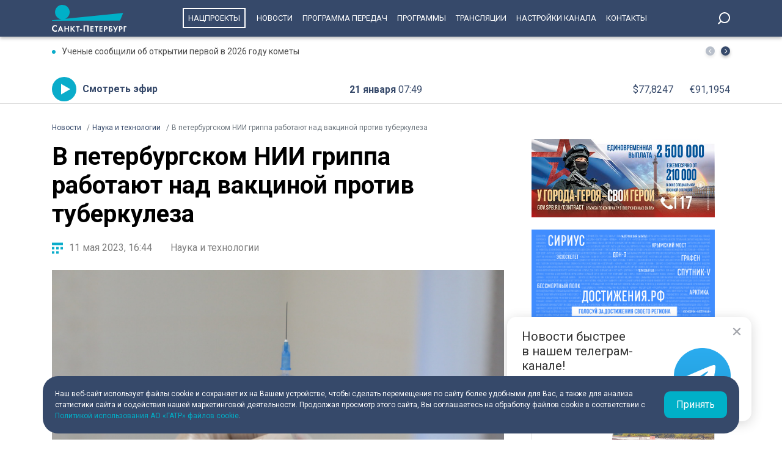

--- FILE ---
content_type: text/html; charset=UTF-8
request_url: https://tvspb.ru/news/2023/05/11/v-nii-grippa-v-peterburge-razrabatyvayut-vakczinu-protiv-tuberkuleza
body_size: 14888
content:
<!DOCTYPE html>
<html>
<head>
    <meta charset="utf-8" />
    <title>В НИИ гриппа в Петербурге разрабатывают вакцину против туберкулеза</title>
    <meta name="description" content="Клинические исследования противотуберкулезной вакцины проходят в петербургском НИИ гриппа." />
    <meta http-equiv="X-UA-Compatible" content="IE=edge" />
    <meta name="viewport" content="width=device-width, height=device-height, initial-scale=1.0, maximum-scale=1.0, user-scalable=0">
    <meta name="keywords" content="вакцинании гриппапетербургтуберкулез"/>
    <link rel="canonical" href="https://tvspb.ru/news/2023/05/11/v-nii-grippa-v-peterburge-razrabatyvayut-vakczinu-protiv-tuberkuleza"/>
    <meta property="article:published_time" content="2023-05-11T16:44:35+03:00"/>
    <meta property="article:modified_time" content="2023-05-11T17:20:52+03:00"/>
    <meta property="article:author" content="">
    <meta property="article:section" content="Новости">
    <meta name="author" content="">
    <meta property="og:title" content="В НИИ гриппа в Петербурге разрабатывают вакцину против туберкулеза"/>
    <meta property="og:description" content="Клинические исследования противотуберкулезной вакцины проходят в петербургском НИИ гриппа."/>
    <meta property="og:url" content="https://tvspb.ru/news/2023/05/11/v-nii-grippa-v-peterburge-razrabatyvayut-vakczinu-protiv-tuberkuleza"/>
    <meta property="og:site_name" content="Телеканал Санкт-Петербург"/>
    <meta property="og:image" content="https://cdn.tvspb.ru/storage/wp-content/uploads/2023/03/pd31896_web.jpg__0_0x0.jpg"/>
    <meta name="twitter:card" content="summary">

    <link rel="amphtml" href="https://tvspb.ru/news/amp/2023/05/11/v-nii-grippa-v-peterburge-razrabatyvayut-vakczinu-protiv-tuberkuleza" />
    <link rel="manifest" href="/manifest.json" crossorigin="use-credentials">

    <meta name="yandex-verification" content="c21e3263ae6054c9" />
    <meta name="zen-verification" content="qPd5iKKXzCYvcBGaoEqLtTOamnf5zjAtERR9qmYE2AHbwQcgk1HeZmzV80HZK6Tq" />
    <link rel="stylesheet" href="https://maxcdn.bootstrapcdn.com/bootstrap/4.0.0/css/bootstrap.min.css" integrity="sha384-Gn5384xqQ1aoWXA+058RXPxPg6fy4IWvTNh0E263XmFcJlSAwiGgFAW/dAiS6JXm" crossorigin="anonymous">
    <link rel="preconnect" href="https://fonts.gstatic.com">
    <link href="https://fonts.googleapis.com/css2?family=Roboto:ital,wght@0,300;0,400;0,700;1,400&display=swap" rel="stylesheet">
    <link rel="stylesheet" href="/css/style.css?id=43ecd8624efca4044a11baf520e7e065">
    <link rel="stylesheet" href="/libs/swiper/swiper.min.css" />
    <link href="https://vjs.zencdn.net/7.20.2/video-js.css" rel="stylesheet" />

    <link rel="icon" href="/favicon.ico" sizes="any" type="image/x-icon">
    <link rel="apple-touch-icon" sizes="128x128" href="/images/favicon/128.png">
    <link rel="apple-touch-icon" sizes="152x152" href="/images/favicon/152.png">
    <link rel="apple-touch-icon" sizes="167x167" href="/images/favicon/167.png">
    <link rel="apple-touch-icon" sizes="180x180" href="/images/favicon/180.png">
    <link rel="apple-touch-icon" sizes="512x512" href="/images/favicon/512.png">

    <link
        href="https://unpkg.com/@videojs/themes@1/dist/fantasy/index.css"
        rel="stylesheet"
    />

    <script src="https://yastatic.net/pcode/adfox/loader.js" crossorigin="anonymous"></script>
    <!-- Yandex.RTB -->
    <script>window.yaContextCb=window.yaContextCb||[]</script>
    <script src="https://yandex.ru/ads/system/context.js" async></script>
    <!-- Yandex.RTB R-A-1939437-5 -->
    <script>window.yaContextCb.push(()=>{
            Ya.Context.AdvManager.render({
                type: 'fullscreen',
                platform: 'touch',
                blockId: 'R-A-1939437-5'
            })
        })</script>
    <!-- Yandex.RTB R-A-1939437-4 -->
    <script>window.yaContextCb.push(()=>{
            Ya.Context.AdvManager.render({
                type: 'floorAd',
                blockId: 'R-A-1939437-4'
            })
        })</script>

</head>
<body>
<header class="main-header">
    <div class="container" style="display: flex; justify-content: space-between;">
        <a href="/" class="main-logo">
            <img src="/images/logo/logo-80.svg">


        </a>
        <ul class="nav justify-content-end">
            <li class="nav-item">
                <a class="nav-link" href="/news/national-project--15835" style="border: 2px solid #fff; padding: 7px; margin: 13px 10px;">Нацпроекты</a>
            </li>
            <li class="nav-item">
                <a class="nav-link" href="/news">Новости</a>
            </li>



            <li class="nav-item">
                <a class="nav-link" href="/schedule">Программа передач</a>
            </li>
            <li class="nav-item">
                <a class="nav-link" href="/programs">Программы</a>
            </li>
    
    
    
            <li class="nav-item">
                <a class="nav-link" href="/online-projects">Трансляции</a>
            </li>
    
    
    
            <li class="nav-item">
                <a class="nav-link" href="/pages/settings/">Настройки канала</a>
            </li>
            <li class="nav-item">
                <a class="nav-link" href="/pages/contacts">Контакты</a>
            </li>
        </ul>

        <div class="search-entry-block">
            <a class="search_toggle search_toggle--desktop" href="/search"></a>
        </div>
        <div class="mobile-menu-btn"></div>
    </div>
</header>

<main class="main-wrap">

    <!--MOBILE POPUP MENU-->

<div class="mobile-menu-popup">
    <div class="pop-up-menu">
        <div class="footer-news-block news">
            <div class="footer-block-name">Новости</div>
            <div class="footer-news">
                <a href="/news" class="footer-news-item">Все</a>
                <a href="/news/national-project--15835" class="footer-news-item">Нацпроекты</a>
                <a href="/news/100-let-zenit--28677" class="footer-news-item">100-летие «Зенита»</a>
                <a href="/news/100-let-moemu-zenitu--29822" class="footer-news-item">100 лет моему «Зениту»</a>
                <a href="/news/reportaj--155" class="footer-news-item">Репортаж</a>
                <a href="/news/gorod--163" class="footer-news-item">Город</a>
                <a href="/news/kyltyra--164" class="footer-news-item">Культура</a>
                <a href="/news/poliitiika--165" class="footer-news-item">Политика</a>
                <a href="/news/smolnieji--166" class="footer-news-item">Смольный</a>
                <a href="/news/obschestvo--167" class="footer-news-item">Общество</a>
                <a href="/news/ekonomiika--168" class="footer-news-item">Экономика</a>
                <a href="/news/proiisshestviiya--169" class="footer-news-item">Происшествия</a>
                <a href="/news/nayka-ii-tehnologii--170" class="footer-news-item">Наука и технологии</a>
                <a href="/news/sport--171" class="footer-news-item">Спорт</a>
                <a href="/news/army--3285" class="footer-news-item">Армия</a>
                <a href="/news/v-miire--173" class="footer-news-item">В мире</a>
            </div>
        </div>
        <div class="footer-news-block tech">
            <div class="footer-block-name">Телеканал</div>
            <div class="footer-news">
                <a href="/schedule" class="footer-news-item">Программа передач</a>
                <a href="/programs" class="footer-news-item">Программы</a>
                
                
                <a href="/pages/settings/" class="footer-news-item">Настройка канала</a>
                
                <a href="/pages/contacts" class="footer-news-item">Контакты</a>
                
                <a href="/pages/informaciya-dlya-polzovatelej-sajta/" class="footer-news-item">Информация для пользователей сайта</a>
                <a href="/pages/politika-konfidencialnosti" class="footer-news-item">Политика конфиденциальности</a>
                <a href="/pages/cookie-policy" class="footer-news-item">Политика использования файлов cookie</a>
            </div>
        </div>
        <div class="footer-news-block connection">
            <div class="footer-block-name">Связь</div>
            <div class="footer-news">
                <a href="/rss" target="_blank" class="footer-news-item">RSS</a>
                <a href="https://vk.com/topspb_tv" target="_blank" class="footer-news-item">Вконтакте</a>
                <a href="https://twitter.com/topspb_tv" target="_blank" class="footer-news-item">Twitter</a>

                <a href="https://www.youtube.com/channel/UCCMSZYlmteqxjfRZqHfI4Eg" target="_blank" class="footer-news-item">YouTube</a>
                <a href="https://ok.ru/topspbtv" target="_blank" class="footer-news-item">Одноклассники</a>
                <a href="https://zen.yandex.ru/topspbtv" class="footer-news-item" target="_blank">Яндекс.Дзен</a>

            </div>
        </div>
        <div class="footer-news-block send-news">

            <a href="/search">
            <div class="footer-block-name mt-2">Поиск
            </div>
            </a>
        </div>







    </div>
</div>
<div class="paranja"></div>


<div class="top-full-width-block">
    <div class="container">
        <div class="top-full__news-block">

    <div class="swiper top-swiper">
        <div class="swiper-wrapper">
                            <a href="https://tvspb.ru/news/2026/01/21/uchenye-soobshhili-ob-otkrytii-pervoj-v-2026-godu-komety" class="swiper-slide top-full__item">Ученые сообщили об открытии первой в 2026 году кометы</a>
                            <a href="https://tvspb.ru/news/2026/01/20/razvitie-stroitelnoj-otrasli-peterburga-v-2026-godu-planiruetsya-vvesti-84-obekta-soczialnoj-infrastruktury" class="swiper-slide top-full__item">Развитие строительной отрасли Петербурга: в 2026 году планируется ввести 84 объекта социальной инфраструктуры</a>
                            <a href="https://tvspb.ru/news/2026/01/20/na-trasse-r-21-kola-perekryli-dvizhenie-v-oboih-napravleniyah-prodolzhaetsya-likvidacziya-posledstvij-dtp-s-benzovozom" class="swiper-slide top-full__item">На трассе Р-21 «Кола» перекрыли движение в обоих направлениях: продолжается ликвидация последствий ДТП с бензовозом</a>
                            <a href="https://tvspb.ru/news/2026/01/20/mchs-stabiliziruet-perevyornutuyu-czisternu-posle-dtp-na-trasse-kola" class="swiper-slide top-full__item">МЧС стабилизирует перевёрнутую цистерну после ДТП на трассе «Кола»</a>
                            <a href="https://tvspb.ru/news/2026/01/20/aleksandr-beglov-otkryta-novaya-sczena-muzykalnogo-teatra-imeni-f-i-shalyapina-peredovaya-konczertnaya-ploshhadka-oborudovannaya-po-poslednemu-slovu-tehniki" class="swiper-slide top-full__item">Александр Беглов: Открыта новая сцена Музыкального театра имени Ф.И. Шаляпина — передовая концертная площадка, оборудованная по последнему слову техники</a>
                    </div>
    </div>
    <div class="top-full__arrows">
        <div class="swiper-button-prev top-full__arrow-prev"></div>
        <div class="swiper-button-next top-full__arrow-next"></div>
    </div>
</div>
        <div class="top-full__multi-block">
            <a href="/live" class="mb-btn-online">Смотреть эфир</a>
            <div class="mb-date">21 января  <span>07:49</span></div>







            <div class="mb-exchange">
                <div class="mb-exchange__dollar">$00.0000</div>
                <div class="mb-exchange__euro">€00.0000</div>
            </div>

        </div>
    </div>
</div>

    
    <div class="container">
        <!-- Yandex.RTB R-A-1939437-3 -->
        <div id="yandex_rtb_R-A-1939437-3" class="mb-2"></div>
        <script>window.yaContextCb.push(()=>{
                Ya.Context.AdvManager.render({
                    renderTo: 'yandex_rtb_R-A-1939437-3',
                    blockId: 'R-A-1939437-3'
                })
            })</script>
        <div class="row justify-content-between">
            <nav class="breadcrumb">
                <ol class="breadcrumb-list" itemscope itemtype="https://schema.org/BreadcrumbList">
                    <li class="breadcrumb-item" itemprop="itemListElement" itemscope
                        itemtype="https://schema.org/ListItem">
                        <a href="/news" itemprop="item">
                            <span itemprop="name">Новости</span>
                        </a>
                        <meta itemprop="position" content="1">
                    </li>
                                        <li class="breadcrumb-item" itemprop="itemListElement" itemscope
                        itemtype="https://schema.org/ListItem">
                        <a href="https://tvspb.ru/news/nayka-ii-tehnologii--170" itemprop="item">
                            <span itemprop="name">Наука и технологии</span>
                        </a>
                        <meta itemprop="position" content="2">
                    </li>
                                        <li class="breadcrumb-item active" itemprop="itemListElement" itemscope
                        itemtype="https://schema.org/ListItem">
                        <span itemprop="name">В петербургском НИИ гриппа работают над вакциной против туберкулеза</span>
                        <meta itemprop="position" content="3">
                    </li>
                </ol>
            </nav>

            <div class="main-content-block" itemscope itemtype="http://schema.org/NewsArticle">
                <h1 class="main-single-title" itemprop="headline">
                    В петербургском НИИ гриппа работают над вакциной против туберкулеза
                </h1>
                                <div itemprop="publisher" itemscope itemtype="https://schema.org/Organization">
                    <meta itemprop="name" content="TVSPB">
                    <div itemprop="logo" itemscope itemtype="https://schema.org/ImageObject">
                        <img itemprop="image" src="https://tvspb.ru/images/logo/main-logo.svg" style="display:none;" width="105" height="40"/>
                        <meta itemprop="url" content="https://tvspb.ru/">
                        <meta itemprop="width" content="105">
                        <meta itemprop="height" content="40">
                    </div>
                </div>
                <div class="post-info-block">
                    <div class="post-info__published">11 мая 2023, 16:44</div>
                                            <a href="https://tvspb.ru/news/nayka-ii-tehnologii--170"
                           class="post-info__category">Наука и технологии
                        </a>
                                    </div>











                                    <div class="main-news-slider">
                        <div class="post-news-block">
                            <div class="post-news-block__img">
                                <picture>
                                    <!-- десктопы/планшеты от 1200px -->
                                    <source
                                        media="(min-width: 1200px)"
                                        srcset="https://cdn.tvspb.ru/storage/wp-content/uploads/2023/03/pd31896_web.jpg__800_16x9.jpg"
                                        sizes="800px"
                                        type="image/jpeg"
                                    />
                                    <source
                                        media="(min-width: 1200px)"
                                        srcset="https://cdn.tvspb.ru/storage/wp-content/uploads/2023/03/pd31896_web.jpg__800_16x9.webp"
                                        sizes="800px"
                                        type="image/webp"
                                    />

                                    <!-- планшеты до 1199px -->
                                    <source
                                        media="(min-width: 992px) and (max-width: 1199px)"
                                        srcset="https://cdn.tvspb.ru/storage/wp-content/uploads/2023/03/pd31896_web.jpg__700_16x9.webp"
                                        sizes="600px"
                                        type="image/webp"
                                    />
                                    <source
                                        media="(min-width: 992px) and (max-width: 1199px)"
                                        srcset="https://cdn.tvspb.ru/storage/wp-content/uploads/2023/03/pd31896_web.jpg__700_16x9.jpg"
                                        sizes="600px"
                                        type="image/jpeg"
                                    />

                                    <!-- планшеты до 991px -->
                                    <source
                                        media="(max-width: 991px)"
                                        srcset="https://cdn.tvspb.ru/storage/wp-content/uploads/2023/03/pd31896_web.jpg__800_16x9.webp"
                                        sizes="300px"
                                        type="image/webp"
                                    />
                                    <source
                                        media="(max-width: 991px)"
                                        srcset="https://cdn.tvspb.ru/storage/wp-content/uploads/2023/03/pd31896_web.jpg__800_16x9.jpg"
                                        sizes="300px"
                                        type="image/jpeg"
                                    />
                                    <!-- мобилки до 766px -->
                                    <source
                                        media="(max-width: 766px)"
                                        srcset="https://cdn.tvspb.ru/storage/wp-content/uploads/2023/03/pd31896_web.jpg__500_16x9.webp"
                                        sizes="300px"
                                        type="image/webp"
                                    />
                                    <source
                                        media="(max-width: 766px)"
                                        srcset="https://cdn.tvspb.ru/storage/wp-content/uploads/2023/03/pd31896_web.jpg__500_16x9.jpg"
                                        sizes="300px"
                                        type="image/jpeg"
                                    />
                                    <img
                                        src="https://cdn.tvspb.ru/storage/wp-content/uploads/2023/03/pd31896_web.jpg__1200_0x0.webp"
                                        alt="В петербургском НИИ гриппа работают над вакциной против туберкулеза - tvspb.ru"
                                        title="В петербургском НИИ гриппа работают над вакциной против туберкулеза"
                                        sizes="1200px"
                                        width="820"
                                        height="585"
                                    />
                                </picture>
                            </div>
                            <div class="main-news-block__description">
                                <p>Фото: Петроцентр / Роман Пименов</p>

                            </div>
                        </div>
                    </div>
                



                <div class="post-content" itemprop="articleBody">
                    <p class="post-lead">
                        Клинические исследования противотуберкулезной вакцины проходят в петербургском НИИ гриппа.
                    </p>
                    
<p>Об этом информирует <a href="https://spbdnevnik.ru/news/2023-05-11/v-nii-grippa-v-peterburge-razrabatyvayut-vaktsinu-ot-tuberkuleza" data-type="URL" data-id="https://spbdnevnik.ru/news/2023-05-11/v-nii-grippa-v-peterburge-razrabatyvayut-vaktsinu-ot-tuberkuleza">«Петербургский дневник»</a> со ссылкой на сведения директора департамента регулирования обращения лекарственных средств и медицинских изделий Минздрава России Елены Астапенко. Она, в свою очередь, рассказала о вакцине в ходе третьей выездной сессии ПМЭФ-2023 году в Абу-Даби.</p>



<p>Сообщается, что сейчас проводятся клинические исследования этой вакцины: вводить в организм ее будут через носовые полости.</p>



<p>Кроме того, известно, что над противотуберкулезной вакциной под названием «ГамТБвак» также работают в НИЦ эпидемиологии и микробиологии им. Н. Ф. Гамалеи Минздрава РФ в Москве.</p>



<p>«Вакцина сейчас на завершающей стадии клинических исследований, которые должны завершиться в течение двух лет», – отметила Елена Астапенко.</p>



<p>Ранее телеканал «Санкт-Петербург» <a href="https://tvspb.ru/news/2023/05/11/v-peterburge-zafiksirovali-pervyj-sluchaj-zabolevaniya-kleshhevym-enczefalitom" data-type="URL" data-id="https://tvspb.ru/news/2023/05/11/v-peterburge-zafiksirovali-pervyj-sluchaj-zabolevaniya-kleshhevym-enczefalitom">сообщал</a> о том, что в Северной столице зафиксировали первый случай заболевания клещевым энцефалитом.</p>



<p>Всего в период майских праздников в медучреждения города на Неве обратились 704 жителя с жалобами на укусы клещей, из них 146 несовершеннолетних. Клещевой энцефалит был зарегистрирован у одного человека. Еще у пяти обратившихся выявили клещевой боррелиоз.</p>

                </div>
                <div class="post-hashtags-block">
                                            <a href="/tag/vakczina--772" class="post-hashtag__item"><span>#</span>вакцина</a>
                                            <a href="/tag/nii-grippa--11581" class="post-hashtag__item"><span>#</span>нии гриппа</a>
                                            <a href="/tag/peterburg--384" class="post-hashtag__item"><span>#</span>петербург</a>
                                            <a href="/tag/tuberkulyoz-2--7538" class="post-hashtag__item"><span>#</span>туберкулез</a>
                                    </div>
                
                            </div>

            <!--SIDEBAR-->
            <div class="main-sidebar-block">
                <div style="text-align: center; margin-bottom: 20px">
                    <a href="https://www.gov.spb.ru/contract/" target="_blank" rel="nofollow noindex">
                        <img src="/images/banner/15.jpg" alt="" style="width: 300px; height: auto">
                    </a>
                </div>
                <div style="text-align: center; margin-bottom: 20px">
                    <a href="https://достижения.рф/achievements/region" target="_blank" rel="nofollow noindex">
                        <img src="/images/banner/3.jpg" alt="" style="width: 300px; height: auto">
                    </a>
                </div>
                <div style="text-align: center; margin-bottom: 20px">
                    <a href="https://наследие.дом.рф/?utm_source=partners&utm_medium=referral&utm_campaign=OKN_brand&utm_content=banners&utm_term=11_2025" target="_blank" rel="nofollow noindex">
                        <img src="/images/banner/17.png" alt="" style="width: 300px; height: auto; border: 1px solid #dfdfdf;">
                    </a>
                </div>




































                <div class="sidebar-one-block">

                    <a href="https://max.ru/tvspb" class="sidebar-btn__max" target="_blank">Наш канал в <div class="max__logo"></div></a>
                    <a href="https://t.me/topspb_tv" class="sidebar-btn__tg" target="_blank">Наш канал в <div class="tg__logo"></div></a>
                </div>

               <div class="sidebar-one-block">
    <div class="sidebar-block-name">
        <div class="block-name">Лента новостей</div>
        <a href="/news" class="block-link">Ещё</a>
    </div>
            <a href="https://tvspb.ru/news/2026/01/21/opasnuyu-nahodku-vremen-vojny-likvidirovali-na-strojploshhadke-v-peterburge" class="sidebar-images-news-item">
            <div class="sidebar-item__img-block">
                <picture>
                    <source
                        srcset="https://cdn.tvspb.ru/storage/wp-content/uploads/2026/01/photo_2026-01-21_07-18-43.jpg__200_16x9.webp"
                        sizes="100px"
                        type="image/webp"
                    />
                    <source
                        srcset="https://cdn.tvspb.ru/storage/wp-content/uploads/2026/01/photo_2026-01-21_07-18-43.jpg__200_16x9.jpg"
                        sizes="100px"
                        type="image/jpeg"
                    />
                    <img
                        src="https://cdn.tvspb.ru/storage/wp-content/uploads/2026/01/photo_2026-01-21_07-18-43.jpg__200_16x9.webp"
                        alt="Опасную находку времен войны ликвидировали на стройплощадке в Петербурге"
                        sizes="100px"
                        width="100"
                        height="100"
                    />
                </picture>
            </div>
            <div class="sidebar-item__text-block">
                <div class="sidebar-item__title">Опасную находку времен войны ликвидировали на стройплощадке в Петербурге</div>
                <div class="sidebar-item__date">21 января 2026 <span>07:44</span></div>
            </div>
        </a>
            <a href="https://tvspb.ru/news/2026/01/21/moshenniki-maskiruyutsya-pod-minczifry-kak-rabotaet-novaya-shema-s-proverkoj-akkaunta" class="sidebar-images-news-item">
            <div class="sidebar-item__img-block">
                <picture>
                    <source
                        srcset="https://cdn.tvspb.ru/storage/wp-content/uploads/2025/12/foto_23_12.jpg__200_16x9.webp"
                        sizes="100px"
                        type="image/webp"
                    />
                    <source
                        srcset="https://cdn.tvspb.ru/storage/wp-content/uploads/2025/12/foto_23_12.jpg__200_16x9.jpg"
                        sizes="100px"
                        type="image/jpeg"
                    />
                    <img
                        src="https://cdn.tvspb.ru/storage/wp-content/uploads/2025/12/foto_23_12.jpg__200_16x9.webp"
                        alt="Мошенники маскируются под Минцифры: как работает новая схема с «проверкой аккаунта»"
                        sizes="100px"
                        width="100"
                        height="100"
                    />
                </picture>
            </div>
            <div class="sidebar-item__text-block">
                <div class="sidebar-item__title">Мошенники маскируются под Минцифры: как работает новая схема с «проверкой аккаунта»</div>
                <div class="sidebar-item__date">21 января 2026 <span>07:36</span></div>
            </div>
        </a>
            <a href="https://tvspb.ru/news/2026/01/21/uchenye-soobshhili-ob-otkrytii-pervoj-v-2026-godu-komety" class="sidebar-images-news-item">
            <div class="sidebar-item__img-block">
                <picture>
                    <source
                        srcset="https://cdn.tvspb.ru/storage/wp-content/uploads/2025/06/sol.jpg__200_16x9.webp"
                        sizes="100px"
                        type="image/webp"
                    />
                    <source
                        srcset="https://cdn.tvspb.ru/storage/wp-content/uploads/2025/06/sol.jpg__200_16x9.jpg"
                        sizes="100px"
                        type="image/jpeg"
                    />
                    <img
                        src="https://cdn.tvspb.ru/storage/wp-content/uploads/2025/06/sol.jpg__200_16x9.webp"
                        alt="Ученые сообщили об открытии первой в 2026 году кометы"
                        sizes="100px"
                        width="100"
                        height="100"
                    />
                </picture>
            </div>
            <div class="sidebar-item__text-block">
                <div class="sidebar-item__title">Ученые сообщили об открытии первой в 2026 году кометы</div>
                <div class="sidebar-item__date">21 января 2026 <span>07:29</span></div>
            </div>
        </a>
            <a href="https://tvspb.ru/news/2026/01/20/kak-zhertvy-dtp-dobivayutsya-spravedlivosti-v-sude" class="sidebar-images-news-item">
            <div class="sidebar-item__img-block">
                <picture>
                    <source
                        srcset="https://cdn.tvspb.ru/storage/wp-content/uploads/2026/01/asb4_4_26.01.20_22.40.00.00.mxf_snapshot_03.26_2026.01.20_23.10.58.jpg__200_16x9.webp"
                        sizes="100px"
                        type="image/webp"
                    />
                    <source
                        srcset="https://cdn.tvspb.ru/storage/wp-content/uploads/2026/01/asb4_4_26.01.20_22.40.00.00.mxf_snapshot_03.26_2026.01.20_23.10.58.jpg__200_16x9.jpg"
                        sizes="100px"
                        type="image/jpeg"
                    />
                    <img
                        src="https://cdn.tvspb.ru/storage/wp-content/uploads/2026/01/asb4_4_26.01.20_22.40.00.00.mxf_snapshot_03.26_2026.01.20_23.10.58.jpg__200_16x9.webp"
                        alt="Как жертвы ДТП добиваются справедливости в суде"
                        sizes="100px"
                        width="100"
                        height="100"
                    />
                </picture>
            </div>
            <div class="sidebar-item__text-block">
                <div class="sidebar-item__title">Как жертвы ДТП добиваются справедливости в суде</div>
                <div class="sidebar-item__date">20 января 2026 <span>23:12</span></div>
            </div>
        </a>
            <a href="https://tvspb.ru/news/2026/01/20/delo-o-trojnom-ubijstve-20-letnej-davnosti-v-gatchine-napravili-v-sud" class="sidebar-images-news-item">
            <div class="sidebar-item__img-block">
                <picture>
                    <source
                        srcset="https://cdn.tvspb.ru/storage/wp-content/uploads/2026/01/asb4_4_26.01.20_22.40.00.00.mxf_snapshot_02.23_2026.01.20_23.08.42.jpg__200_16x9.webp"
                        sizes="100px"
                        type="image/webp"
                    />
                    <source
                        srcset="https://cdn.tvspb.ru/storage/wp-content/uploads/2026/01/asb4_4_26.01.20_22.40.00.00.mxf_snapshot_02.23_2026.01.20_23.08.42.jpg__200_16x9.jpg"
                        sizes="100px"
                        type="image/jpeg"
                    />
                    <img
                        src="https://cdn.tvspb.ru/storage/wp-content/uploads/2026/01/asb4_4_26.01.20_22.40.00.00.mxf_snapshot_02.23_2026.01.20_23.08.42.jpg__200_16x9.webp"
                        alt="Дело о тройном убийстве 20-летней давности в Гатчине направили в суд"
                        sizes="100px"
                        width="100"
                        height="100"
                    />
                </picture>
            </div>
            <div class="sidebar-item__text-block">
                <div class="sidebar-item__title">Дело о тройном убийстве 20-летней давности в Гатчине направили в суд</div>
                <div class="sidebar-item__date">20 января 2026 <span>23:09</span></div>
            </div>
        </a>
    </div>

            </div>
        </div>
    </div>

    <div class="grey-full-line"></div>

    <div class="container">
        <!-- Yandex.RTB R-A-1939437-2 -->
    <div id="yandex_rtb_R-A-1939437-2" class="mb-4"></div>
    <script>window.yaContextCb.push(()=>{
        Ya.Context.AdvManager.render({
            renderTo: 'yandex_rtb_R-A-1939437-2',
            blockId: 'R-A-1939437-2'
        })
    })</script>
        <div class="five-news-block">

    <!--BLOCK NAME NEWS-->
    <div class="block-news-name name-reportage">
        <a href="/news/reportaj--155" class="block-name__title">Репортаж</a>
        <a href="/news/reportaj--155" class="block-name__more">Ещё</a>
    </div>

    <div class="five-block five-equal">

                    <a href="https://tvspb.ru/news/2026/01/20/kak-zhertvy-dtp-dobivayutsya-spravedlivosti-v-sude" class="img-top__news-item">
                <div class="img-block">
                    <picture>
                        <source
                            srcset="https://cdn.tvspb.ru/storage/wp-content/uploads/2026/01/asb4_4_26.01.20_22.40.00.00.mxf_snapshot_03.26_2026.01.20_23.10.58.jpg__200_0x0.webp"
                            sizes="200px"
                            type="image/webp"
                        />
                        <source
                            srcset="https://cdn.tvspb.ru/storage/wp-content/uploads/2026/01/asb4_4_26.01.20_22.40.00.00.mxf_snapshot_03.26_2026.01.20_23.10.58.jpg__200_0x0.jpg"
                            sizes="200px"
                            type="image/jpeg"
                        />
                        <img
                            src="https://cdn.tvspb.ru/storage/wp-content/uploads/2026/01/asb4_4_26.01.20_22.40.00.00.mxf_snapshot_03.26_2026.01.20_23.10.58.jpg__200_0x0.webp"
                            alt="Как жертвы ДТП добиваются справедливости в суде"
                            sizes="200px"
                            width="200"
                            height="126"
                        />
                    </picture>
                </div>
                <div class="img-top__title-lead">
                    <div class="img-top__title">
                        Как жертвы ДТП добиваются справедливости в суде
                    </div>
                    <div class="img-top__lead">
                        Суд арестовал водителя, скрывшегося с места смертельного ДТП под Гатчиной. Мужчина на дорогом внедорожнике выехал на встречную полосу, столкнулся с «Ладой», превратил ее в груду железа и уехал. Выяснилось, что он больше 130 раз привлекался к ответственности за нарушение правил. Но зачастую ни лишение прав, ни штрафы не мешают лихачить дальше или садиться нетрезвыми за руль. Пострадавшим далеко не всегда выплачиваются компенсации, а бывает, что даже возбуждения уголовного дела приходится ждать месяцами.
                    </div>
                </div>
                <div class="img-top__date">20 января 2026 <span>23:12</span></div>
            </a>
                    <a href="https://tvspb.ru/news/2026/01/20/na-anglijskoj-naberezhnoj-otkryli-vtoruyu-sczenu-muzykalnogo-teatra-imeni-f-i-shalyapina" class="img-top__news-item">
                <div class="img-block">
                    <picture>
                        <source
                            srcset="https://cdn.tvspb.ru/storage/wp-content/uploads/2026/01/asb4_4_26.01.20_22.05.00.00.mxf_snapshot_01.06_2026.01.20_22.36.50.jpg__200_0x0.webp"
                            sizes="200px"
                            type="image/webp"
                        />
                        <source
                            srcset="https://cdn.tvspb.ru/storage/wp-content/uploads/2026/01/asb4_4_26.01.20_22.05.00.00.mxf_snapshot_01.06_2026.01.20_22.36.50.jpg__200_0x0.jpg"
                            sizes="200px"
                            type="image/jpeg"
                        />
                        <img
                            src="https://cdn.tvspb.ru/storage/wp-content/uploads/2026/01/asb4_4_26.01.20_22.05.00.00.mxf_snapshot_01.06_2026.01.20_22.36.50.jpg__200_0x0.webp"
                            alt="На Английской набережной открыли вторую сцену музыкального театра имени Ф. И. Шаляпина"
                            sizes="200px"
                            width="200"
                            height="126"
                        />
                    </picture>
                </div>
                <div class="img-top__title-lead">
                    <div class="img-top__title">
                        На Английской набережной открыли вторую сцену музыкального театра имени Ф. И. Шаляпина
                    </div>
                    <div class="img-top__lead">
                        Долгожданное событие для театра имени Шаляпина. Новый концертный зал на Английской набережной сегодня открыл свои двери для гостей. В торжественной церемонии принял участие губернатор Александр Беглов. В честь праздника на фасаде здания показали световое шоу, а затем представили театрализованную программу.
                    </div>
                </div>
                <div class="img-top__date">20 января 2026 <span>22:38</span></div>
            </a>
                    <a href="https://tvspb.ru/news/2026/01/20/novye-soczobekty-i-infrastruktura-v-smolnom-podveli-itogi-razvitiya-kirovskogo-rajona-za-god" class="img-top__news-item">
                <div class="img-block">
                    <picture>
                        <source
                            srcset="https://cdn.tvspb.ru/storage/wp-content/uploads/2026/01/asb4_4_26.01.20_19.00.00.00.mxf_snapshot_01.10_2026.01.20_19.33.56.jpg__200_0x0.webp"
                            sizes="200px"
                            type="image/webp"
                        />
                        <source
                            srcset="https://cdn.tvspb.ru/storage/wp-content/uploads/2026/01/asb4_4_26.01.20_19.00.00.00.mxf_snapshot_01.10_2026.01.20_19.33.56.jpg__200_0x0.jpg"
                            sizes="200px"
                            type="image/jpeg"
                        />
                        <img
                            src="https://cdn.tvspb.ru/storage/wp-content/uploads/2026/01/asb4_4_26.01.20_19.00.00.00.mxf_snapshot_01.10_2026.01.20_19.33.56.jpg__200_0x0.webp"
                            alt="Новые соцобъекты и инфраструктура: в Смольном подвели итоги развития Кировского района за год"
                            sizes="200px"
                            width="200"
                            height="126"
                        />
                    </picture>
                </div>
                <div class="img-top__title-lead">
                    <div class="img-top__title">
                        Новые соцобъекты и инфраструктура: в Смольном подвели итоги развития Кировского района за год
                    </div>
                    <div class="img-top__lead">
                        Новые социальные и транспортные объекты. В Смольном сегодня подвели итоги развития Кировского района за прошлый год.
                    </div>
                </div>
                <div class="img-top__date">20 января 2026 <span>20:10</span></div>
            </a>
                    <a href="https://tvspb.ru/news/2026/01/20/nakanune-dnya-inzhenernyh-vojsk-sapyory-pokazali-kak-prohodyat-trenirovki-s-chetveronogimi-pomoshhnikami" class="img-top__news-item">
                <div class="img-block">
                    <picture>
                        <source
                            srcset="https://cdn.tvspb.ru/storage/wp-content/uploads/2026/01/11.00_06_29_12.still390.jpg__200_0x0.webp"
                            sizes="200px"
                            type="image/webp"
                        />
                        <source
                            srcset="https://cdn.tvspb.ru/storage/wp-content/uploads/2026/01/11.00_06_29_12.still390.jpg__200_0x0.jpg"
                            sizes="200px"
                            type="image/jpeg"
                        />
                        <img
                            src="https://cdn.tvspb.ru/storage/wp-content/uploads/2026/01/11.00_06_29_12.still390.jpg__200_0x0.webp"
                            alt="Накануне Дня инженерных войск сапёры показали, как проходят тренировки с четвероногими помощниками"
                            sizes="200px"
                            width="200"
                            height="126"
                        />
                    </picture>
                </div>
                <div class="img-top__title-lead">
                    <div class="img-top__title">
                        Накануне Дня инженерных войск сапёры показали, как проходят тренировки с четвероногими помощниками
                    </div>
                    <div class="img-top__lead">
                        Разведка. Разминирование. Штурм. Завтра в России отметят День инженерных войск. В преддверии праздника подразделение Ленинградского военного округа провело специальное занятие по тактической подготовке. Условия, максимально приближенные к реальному бою. Продемонстрировали и навыки четвероногих помощников.
                    </div>
                </div>
                <div class="img-top__date">20 января 2026 <span>15:32</span></div>
            </a>
                    <a href="https://tvspb.ru/news/2026/01/20/v-krasnogvardejskom-rajone-obnaruzhili-nezakonnuyu-svalku-nerasprodannyh-yolok" class="img-top__news-item">
                <div class="img-block">
                    <picture>
                        <source
                            srcset="https://cdn.tvspb.ru/storage/wp-content/uploads/2026/01/11.00_11_15_19.still389.jpg__200_0x0.webp"
                            sizes="200px"
                            type="image/webp"
                        />
                        <source
                            srcset="https://cdn.tvspb.ru/storage/wp-content/uploads/2026/01/11.00_11_15_19.still389.jpg__200_0x0.jpg"
                            sizes="200px"
                            type="image/jpeg"
                        />
                        <img
                            src="https://cdn.tvspb.ru/storage/wp-content/uploads/2026/01/11.00_11_15_19.still389.jpg__200_0x0.webp"
                            alt="В Красногвардейском районе обнаружили незаконную свалку нераспроданных ёлок"
                            sizes="200px"
                            width="200"
                            height="126"
                        />
                    </picture>
                </div>
                <div class="img-top__title-lead">
                    <div class="img-top__title">
                        В Красногвардейском районе обнаружили незаконную свалку нераспроданных ёлок
                    </div>
                    <div class="img-top__lead">
                        Попрощаться с праздником экологично. В Петербурге продолжается акция «Ёлки, палки и щепа», каждый может сдать на переработку новогоднее дерево. И даже привезенное с незаконной свалки. Такую обнаружили в Красногвардейском районе. К ликвидации скопления хвойных подключились коммунальные службы и экологический оператор.
                    </div>
                </div>
                <div class="img-top__date">20 января 2026 <span>15:25</span></div>
            </a>
            </div>
</div>
        <div class="advert">
            <div id="infox_27305"></div><script type="text/javascript">
                (function(w, d, n, s, t) {
                    w[n] = w[n] || [];
                    w[n].push(function() {
                        INFOX27305.renderTo("infox_27305");
                    });
                    t = d.getElementsByTagName("script")[0];
                    s = d.createElement("script");
                    s.type = "text/javascript";
                    s.src = "//rb.infox.sg/infox/27305";
                    s.async = true;
                    t.parentNode.insertBefore(s, t);
                })(this, this.document, "infoxContextAsyncCallbacks27305");
            </script>

            <div id="unit_98270" class="mb-4">
            </div>
            <script type="text/javascript" charset="utf-8">
                (function() {
                    var sc = document.createElement('script'); sc.type = 'text/javascript'; sc.async = true;
                    sc.src = '//smi2.ru/data/js/98270.js'; sc.charset = 'utf\u002D8';
                    var s = document.getElementsByTagName('script')[0]; s.parentNode.insertBefore(sc, s);
                }());
            </script>
        </div>
    </div>






































    <div class="tg-pup">
        <div class="tg-pup-cross">
            <svg xmlns="http://www.w3.org/2000/svg" width="16" height="16" viewBox="0 0 16 16" class="base-0-2-5" ie-style=""><path fill-rule="evenodd" d="M7.983 6.455l4.34-4.34a1.105 1.105 0 011.562 1.562l-4.34 4.34 4.34 4.34a1.08 1.08 0 11-1.528 1.528l-4.34-4.34-4.34 4.34a1.105 1.105 0 01-1.562-1.562l4.34-4.34-4.34-4.34a1.08 1.08 0 111.528-1.528l4.34 4.34z"></path></svg>
        </div>
        <div class="tg-pup-img"><img src="/images/tg-img.png" /></div>
        <div class="tg-pup-title">Новости быстрее <br>в нашем телеграм-канале!</div>
        <a class="tg-pup-link" href="https://t.me/+q0OU_sWsnNwzY2Fi" target="_blank">Перейти</a>
    </div>


</main>
<div class="cookie-popup container">
    <div class="cookie-popup-item">
        <div class="cookie-text">
            <div>Наш веб-сайт использует файлы cookie и сохраняет их на Вашем устройстве,
                чтобы сделать перемещения по сайту более удобными для Вас, а также для
                анализа статистики сайта и содействия нашей маркетинговой деятельности.
                Продолжая просмотр этого сайта, Вы соглашаетесь на обработку файлов
                cookie в соответствии с <a href="/pages/cookie-policy">Политикой использования АО «ГАТР» файлов cookie</a>.
            </div>
        </div>
        <div class="cookie-button">Принять</div>
    </div>
</div>
<footer class="footer">
    <div class="container">
        <div class="footer-blocks">
            <div class="footer-logo-block">
                <div class="f-logo-soc">
                    <div class="footer-logo"></div>
                    <div class="footer-soc-block">
                        <a href="https://vk.com/topspb_tv" class="f-soc-item vk" target="_blank"></a>

                        <a href="https://t.me/topspb_tv" target="_blank" class="f-soc-item tg"></a>
                        <a href="https://max.ru/tvspb" target="_blank" class="f-soc-item max"></a>
                    </div>
                </div>
                <div class="f-adress-phone-age">
                    <div class="footer-address">197022, Санкт-Петербург, ул. Чапыгина, 6</div>
                    <div class="footer-phone">+7 (812) 335-15-71</div>
                    <div class="footer-age">Внимание! Отдельные видеоматериалы, размещенные на настоящем сайте, могут
                        содержать информацию, предназначенную для лиц, достигших 18 лет.
                    </div>
                </div>
            </div>
            <div class="footer-news-block news">
                <div class="footer-block-name">Новости</div>
                <div class="footer-news">
                    <a href="/news" class="footer-news-item">Все</a>
                    <a href="/news/reportaj--155" class="footer-news-item">Репортаж</a>
                    <a href="/news/koronaviirys--158" class="footer-news-item">Коронавирус</a>
                    <a href="/news/gorod--163" class="footer-news-item">Город</a>
                    <a href="/news/kyltyra--164" class="footer-news-item">Культура</a>
                    <a href="/news/poliitiika--165" class="footer-news-item">Политика</a>
                    <a href="/news/smolnieji--166" class="footer-news-item">Смольный</a>
                    <a href="/news/obschestvo--167" class="footer-news-item">Общество</a>
                    <a href="/news/ekonomiika--168" class="footer-news-item">Экономика</a>
                    <a href="/news/proiisshestviiya--169" class="footer-news-item">Происшествия</a>
                    <a href="/news/nayka-ii-tehnologii--170" class="footer-news-item">Наука и технологии</a>
                    <a href="/news/sport--171" class="footer-news-item">Спорт</a>
                    <a href="/news/army--3285" class="footer-news-item">Армия</a>
                    <a href="/news/v-miire--173" class="footer-news-item">В мире</a>
                </div>
            </div>
            <div class="footer-news-block tech">
                <div class="footer-block-name">Телеканал</div>
                <div class="footer-news">
                    <a href="/schedule/" class="footer-news-item">Программа передач</a>
                    <a href="/programs" class="footer-news-item">Программы</a>


                    <a href="/pages/settings/" class="footer-news-item">Настройка канала</a>

                    <a href="/pages/contacts" class="footer-news-item">Контакты</a>

                    <a href="/pages/informaciya-dlya-polzovatelej-sajta/" class="footer-news-item">Информация для пользователей сайта</a>
                    <a href="/pages/politika-konfidencialnosti" class="footer-news-item">Политика конфиденциальности</a>
                    <a href="/pages/cookie-policy" class="footer-news-item">Политика использования файлов cookie</a>
                </div>
            </div>
            <div class="footer-news-block connection">
                <div class="footer-block-name">Связь</div>
                <div class="footer-news">
                    <a href="/rss" target="_blank" class="footer-news-item">RSS</a>
                    <a href="https://vk.com/topspb_tv" target="_blank" class="footer-news-item">Вконтакте</a>


                    <a href="https://www.youtube.com/channel/UCCMSZYlmteqxjfRZqHfI4Eg" target="_blank" class="footer-news-item">YouTube</a>
                    <a href="https://ok.ru/topspbtv" target="_blank" class="footer-news-item">Одноклассники</a>
                    <a href="https://zen.yandex.ru/topspbtv" class="footer-news-item" target="_blank">Яндекс.Дзен</a>
                    <a href="https://max.ru/tvspb" class="footer-news-item" target="_blank">MAX</a>

                </div>
            </div>
        </div>
    </div>
</footer>
<script src="/libs/jquery/jquery-3.4.0.min.js"></script>
<script src="/libs/swiper/swiper.min.js"></script>


<script src="/js/main.js"></script>
<script src="/js/app.js?id=32ea0b2983dbe730f3656253fe7ae1eb"></script>

<!--LiveInternet counter-->
<script>
    new Image().src = "https://counter.yadro.ru/hit?r" +
        escape(document.referrer) + ((typeof (screen) == "undefined") ? "" :
            ";s" + screen.width + "*" + screen.height + "*" + (screen.colorDepth ?
            screen.colorDepth : screen.pixelDepth)) + ";u" + escape(document.URL) +
        ";h" + escape(document.title.substring(0, 150)) +
        ";" + Math.random();
</script>
<!--/LiveInternet-->

<!-- Yandex.Metrika counter -->
<script type="text/javascript" >
    (function(m,e,t,r,i,k,a){m[i]=m[i]||function(){(m[i].a=m[i].a||[]).push(arguments)};
        m[i].l=1*new Date();k=e.createElement(t),a=e.getElementsByTagName(t)[0],k.async=1,k.src=r,a.parentNode.insertBefore(k,a)})
    (window, document, "script", "https://mc.yandex.ru/metrika/tag.js", "ym");

    ym(22469281, "init", {
        clickmap:true,
        trackLinks:true,
        accurateTrackBounce:true,
        webvisor:true
    });
</script>
<noscript><div><img src="https://mc.yandex.ru/watch/22469281" style="position:absolute; left:-9999px;" alt="" /></div></noscript>
<!-- /Yandex.Metrika counter -->

<!-- Google tag (gtag.js) -->
<script async src="https://www.googletagmanager.com/gtag/js?id=G-WQXD82FS3M"></script>
<script>
    window.dataLayer = window.dataLayer || [];
    function gtag(){dataLayer.push(arguments);}
    gtag('js', new Date());

    gtag('config', 'G-WQXD82FS3M');
</script>

<script>
    (function (w, d, c) {
        (w[c] = w[c] || []).push(function () {
            var options = {
                project: 4473828,
                element: 'top100_widget'
            };
            try {
                w.top100Counter = new top100(options);
            } catch (e) {}
        });
        var n = d.getElementsByTagName("script")[0],
            s = d.createElement("script"),
            f = function () {
                n.parentNode.insertBefore(s, n);
            };
        s.type = "text/javascript";
        s.async = true;
        s.src =
            (d.location.protocol == "https:" ? "https:" : "http:") +
            "//st.top100.ru/top100/top100.js";

        if (w.opera == "[object Opera]") {
            d.addEventListener("DOMContentLoaded", f, false);
        } else {
            f();
        }
    })(window, document, "_top100q");
</script>

<script type="text/javascript">
    (window.Image ? (new Image()) : document.createElement('img')).src =
        'https://vk.com/rtrg?p=VK-RTRG-194447-81OOG';
</script>

<!-- Top.Mail.Ru counter -->
<script type="text/javascript">
    var _tmr = window._tmr || (window._tmr = []);
    _tmr.push({id: "3291674", type: "pageView", start: (new Date()).getTime()});
    (function (d, w, id) {
        if (d.getElementById(id)) return;
        var ts = d.createElement("script"); ts.type = "text/javascript"; ts.async = true; ts.id = id;
        ts.src = "https://top-fwz1.mail.ru/js/code.js";
        var f = function () {var s = d.getElementsByTagName("script")[0]; s.parentNode.insertBefore(ts, s);};
        if (w.opera == "[object Opera]") { d.addEventListener("DOMContentLoaded", f, false); } else { f(); }
    })(document, window, "tmr-code");
</script>
<noscript><div><img src="https://top-fwz1.mail.ru/counter?id=3291674;js=na" style="position:absolute;left:-9999px;" alt="Top.Mail.Ru" /></div></noscript>
<!-- /Top.Mail.Ru counter -->

</body>
</html>


--- FILE ---
content_type: application/javascript
request_url: https://smi2.ru/counter/settings?payload=CIPlAhjY8Yv3vTM6JGFkNmQ2MTJmLTljNjYtNDdiMC1hODMyLTMyMTBmNjQzMmQ4NA&cb=_callbacks____0mknjna3z
body_size: 1523
content:
_callbacks____0mknjna3z("[base64]");